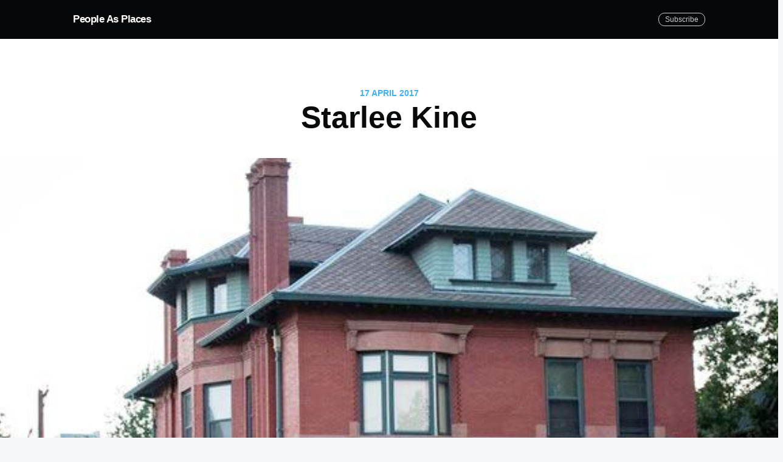

--- FILE ---
content_type: text/html; charset=utf-8
request_url: https://www.peopleasplaces.world/starlee-kine-narrative-sleuthing/
body_size: 6646
content:
<!DOCTYPE html>
<html lang="en">
<head>

    <meta charset="utf-8" />
    <meta http-equiv="X-UA-Compatible" content="IE=edge" />

    <title>Starlee Kine</title>
    <meta name="HandheldFriendly" content="True" />
    <meta name="viewport" content="width=device-width, initial-scale=1.0" />

    <link rel="stylesheet" type="text/css" href="/assets/built/screen.css?v=bee99bd4f4" />

    <link rel="shortcut icon" href="/favicon.ico" type="image/x-icon" />
    <link rel="canonical" href="https://www.peopleasplaces.world/starlee-kine-narrative-sleuthing/" />
    <meta name="referrer" content="no-referrer-when-downgrade" />
    <link rel="amphtml" href="https://www.peopleasplaces.world/starlee-kine-narrative-sleuthing/amp/" />
    
    <meta property="og:site_name" content="People As Places" />
    <meta property="og:type" content="article" />
    <meta property="og:title" content="Starlee Kine" />
    <meta property="og:description" content="I recently attended a talk with Starlee Kine at The Lighthouse. She was much smaller than I thought she&#x27;d be. I actually almost took her out, as I was passing her on my way to the bathroom because I didn&#x27;t see her. Once settled in front of the room, she" />
    <meta property="og:url" content="https://www.peopleasplaces.world/starlee-kine-narrative-sleuthing/" />
    <meta property="og:image" content="https://s3.amazonaws.com/peopleasplaces/2018/12/lighthouse_02.jpg" />
    <meta property="article:published_time" content="2017-04-17T13:43:00.000Z" />
    <meta property="article:modified_time" content="2018-12-30T23:57:13.000Z" />
    <meta name="twitter:card" content="summary_large_image" />
    <meta name="twitter:title" content="Starlee Kine" />
    <meta name="twitter:description" content="I recently attended a talk with Starlee Kine at The Lighthouse. She was much smaller than I thought she&#x27;d be. I actually almost took her out, as I was passing her on my way to the bathroom because I didn&#x27;t see her. Once settled in front of the room, she" />
    <meta name="twitter:url" content="https://www.peopleasplaces.world/starlee-kine-narrative-sleuthing/" />
    <meta name="twitter:image" content="https://s3.amazonaws.com/peopleasplaces/2018/12/lighthouse_02.jpg" />
    <meta name="twitter:label1" content="Written by" />
    <meta name="twitter:data1" content="Andrea Steffes-Tuttle" />
    <meta property="og:image:width" content="580" />
    <meta property="og:image:height" content="376" />
    
    <script type="application/ld+json">
{
    "@context": "https://schema.org",
    "@type": "Article",
    "publisher": {
        "@type": "Organization",
        "name": "People As Places",
        "logo": {
            "@type": "ImageObject",
            "url": "https://www.peopleasplaces.world/favicon.ico",
            "width": 60,
            "height": 60
        }
    },
    "author": {
        "@type": "Person",
        "name": "Andrea Steffes-Tuttle",
        "image": {
            "@type": "ImageObject",
            "url": "//www.gravatar.com/avatar/2527499a7904e8b4ba8eb40ccb03adbf?s=250&d=mm&r=x",
            "width": 250,
            "height": 250
        },
        "url": "https://www.peopleasplaces.world/author/andrea/",
        "sameAs": []
    },
    "headline": "Starlee Kine",
    "url": "https://www.peopleasplaces.world/starlee-kine-narrative-sleuthing/",
    "datePublished": "2017-04-17T13:43:00.000Z",
    "dateModified": "2018-12-30T23:57:13.000Z",
    "image": {
        "@type": "ImageObject",
        "url": "https://s3.amazonaws.com/peopleasplaces/2018/12/lighthouse_02.jpg",
        "width": 580,
        "height": 376
    },
    "description": "I recently attended a talk with Starlee Kine at The Lighthouse. She was much smaller than I thought she&#x27;d be. I actually almost took her out, as I was passing her on my way to the bathroom because I didn&#x27;t see her. Once settled in front of the room, she",
    "mainEntityOfPage": {
        "@type": "WebPage",
        "@id": "https://www.peopleasplaces.world/"
    }
}
    </script>

    <script src="/public/ghost-sdk.min.js?v=bee99bd4f4"></script>
<script>
ghost.init({
	clientId: "ghost-frontend",
	clientSecret: "f098c7ab6074"
});
</script>
    <meta name="generator" content="Ghost 2.6" />
    <link rel="alternate" type="application/rss+xml" title="People As Places" href="https://www.peopleasplaces.world/rss/" />
    <script>
  (function(i,s,o,g,r,a,m){i['GoogleAnalyticsObject']=r;i[r]=i[r]||function(){
  (i[r].q=i[r].q||[]).push(arguments)},i[r].l=1*new Date();a=s.createElement(o),
  m=s.getElementsByTagName(o)[0];a.async=1;a.src=g;m.parentNode.insertBefore(a,m)
  })(window,document,'script','https://www.google-analytics.com/analytics.js','ga');

  ga('create', 'UA-99683450-1', 'auto');
  ga('send', 'pageview');

</script>

</head>
<body class="post-template">

    <div class="site-wrapper">

        

<header class="site-header outer">
    <div class="inner">
        <nav class="site-nav">
    <div class="site-nav-left">
                <a class="site-nav-logo" href="https://www.peopleasplaces.world">People As Places</a>
    </div>
    <div class="site-nav-right">
        <div class="social-links">
        </div>
            <a class="subscribe-button" href="#subscribe">Subscribe</a>
    </div>
</nav>
    </div>
</header>


<main id="site-main" class="site-main outer">
    <div class="inner">

        <article class="post-full post ">

            <header class="post-full-header">
                <section class="post-full-meta">
                    <time class="post-full-meta-date" datetime="2017-04-17">17 April 2017</time>
                </section>
                <h1 class="post-full-title">Starlee Kine</h1>
            </header>

            <figure class="post-full-image" style="background-image: url(https://s3.amazonaws.com/peopleasplaces/2018/12/lighthouse_02.jpg)">
            </figure>

            <section class="post-full-content">
                <div class="post-content">
                    <p>I recently attended a talk with <a href="https://twitter.com/StarleeKine?ref_src=twsrc%5Egoogle%7Ctwcamp%5Eserp%7Ctwgr%5Eauthor">Starlee Kine</a> at <a href="https://lighthousewriters.org/">The Lighthouse</a>. She was much smaller than I thought she'd be. I actually almost took her out, as I was passing her on my way to the bathroom because I didn't see her. Once settled in front of the room, she was outsized by her surroundings—propped up on a big bar stool, set on the raised stage in front of a huge armoire, made of dark wood. She didn't seem nervous, but she was certainly uneasy.</p>
<p>She kept fidgeting. Rubbing her finger on the mouse pad of her mac to keep it awake, adjusting the mic that kept slipping down, drinking out of a wrinkled plastic water bottle, and avoiding audience eye contact. Did she enjoy speaking in public or did it make her uncomfortable and that's why she chose radio as her medium?</p>
<p>She was wearing an uncomfortable-looking half-overall, shirt-panel thing. It was green and rigid. I imagined that it was something she bought on sale without trying it on. Then, when selecting her outfits for her trip, she threw it in her bag, only discovering, once in Colorado, away from the rest of her wardrobe, how odd the top was but she had no choice, she had to wear it to this event.</p>
<p>Despite the initial discomfort I observed, when she started talking, she immediately became more comfortable and took up more of the space. Pretty quickly, I realized that she wasn't Tig Notaro. &quot;Oh, right. This is Starlee Kine,&quot; I thought. I know both Tig and Starlee from the radio. They are on many of the same shows and seem the same to me when I'm not paying attention. Sometimes I don't know how I manage. I end up in places and situations that are not what I originally thought or planned. I don't mind and I usually like the surprise. Maybe I subconsciously set myself up, just for the sake of the unexpected.</p>
<p>As I developed a clearer picture of Starlee—who she was, the shows I had heard her on—I began to enjoy myself more and her personality made more sense. She's incredibly funny.</p>
<p>She began each story by sharing her experience producing shows for <a href="https://www.thisamericanlife.org/">This American Life</a> and <a href="https://gimletmedia.com/mystery-show/">Mystery Show</a>. In one instance she discussed the <a href="https://www.thisamericanlife.org/radio-archives/episode/514/thought-that-counts?act=2">production of a show</a> focused on a piece of art by Andy Warhol, called &quot;Time Capsules&quot;. The piece is hundreds of boxes of objects that Warhol collected over decades and the Warhol Museum in Pittsburgh was responsible for going through it all. She thought that she might want the museum curator to be the primary character of the story, but it turned out that he was formal and hard to connect with. So, instead of chasing a potentially uninteresting character, she refocused her story on three women, who, under the curator's guidance were sorting and archiving the hundreds of boxes of Andy Warhol's objects. They were delighted and moved by their findings. The women were emotionally impacted by the work and their discoveries.</p>
<p>Notes to loved ones, pictures of friends and celebrities, trash, mementos, canned goods. Starlee played us a few minutes of the story she produced and the emotion of the women came through so clearly. Starlee laid out the story in such a way that I could picture the big room, with boxes and belongings everywhere and these three women, performing their excavation, thrilled by each new discovery.</p>
<p>Starlee spoke about how she's learned to be comfortable switching direction for the sake of the narrative. She encouraged the audience to be ready to switch focus or follow a new line of thought when writing and exploring a story.</p>
<p>It was fascinating to hear her share, aloud, her process for choosing and producing a show. What struck me about Starlee was how genuinely curious she is about the people in each of her projects. It was also clear that she knows herself and what she likes really well, which makes her better suited to select stories and directions that are going to interest her and bring out the passion that made it so enjoyable to listen to her talk about her work for two hours.</p>

                </div>
            </section>

            <section class="subscribe-form">
                <h3 class="subscribe-form-title">Subscribe to People As Places</h3>
                <p>Get the latest posts delivered right to your inbox</p>
                <form method="post" action="/subscribe/" id="" class="">
    <input class="confirm" type="hidden" name="confirm"  /><input class="location" type="hidden" name="location"  /><input class="referrer" type="hidden" name="referrer"  />

    <div class="form-group">
        <input class="subscribe-email" type="email" name="email" placeholder="youremail@example.com" />
    </div>
    <button id="" class="" type="submit"><span>Subscribe</span></button>
    
<script>
    (function(g,h,o,s,t){
        var buster = function(b,m) {
            h[o]('input.'+b).forEach(function (i) {
                i.value=i.value || m;
            });
        };
        buster('location', g.location.href);
        buster('referrer', h.referrer);
    })(window,document,'querySelectorAll','value');
</script>

</form>


            </section>

            <footer class="post-full-footer">


                    
<section class="author-card">
        <img class="author-profile-image" src="//www.gravatar.com/avatar/2527499a7904e8b4ba8eb40ccb03adbf?s&#x3D;250&amp;d&#x3D;mm&amp;r&#x3D;x" alt="Andrea Steffes-Tuttle" />
    <section class="author-card-content">
        <h4 class="author-card-name"><a href="/author/andrea/">Andrea Steffes-Tuttle</a></h4>
            <p>Read <a href="/author/andrea/">more posts</a> by this author.</p>
    </section>
</section>
<div class="post-full-footer-right">
    <a class="author-card-button" href="/author/andrea/">Read More</a>
</div>


            </footer>


        </article>

    </div>
</main>

<aside class="read-next outer">
    <div class="inner">
        <div class="read-next-feed">

                <article class="post-card post">
        <a class="post-card-image-link" href="/the-cuba-itinerary/">
            <div class="post-card-image" style="background-image: url(/content/images/2017/05/IMG_0095-1.JPG)"></div>
        </a>
    <div class="post-card-content">
        <a class="post-card-content-link" href="/the-cuba-itinerary/">
            <header class="post-card-header">
                <h2 class="post-card-title">The Cuba Trip Itinerary</h2>
            </header>
            <section class="post-card-excerpt">
                <p>In preparation for our trip to Cuba we booked flights and an AirBnB, ordered our Visa's and our traveler's insurance and then I set aside two hours the week before to plan the</p>
            </section>
        </a>
        <footer class="post-card-meta">

            <ul class="author-list">
                <li class="author-list-item">

                    <div class="author-name-tooltip">
                        Andrea Steffes-Tuttle
                    </div>

                        <a href="/author/andrea/" class="static-avatar"><img class="author-profile-image" src="//www.gravatar.com/avatar/2527499a7904e8b4ba8eb40ccb03adbf?s&#x3D;250&amp;d&#x3D;mm&amp;r&#x3D;x" alt="Andrea Steffes-Tuttle" /></a>
                </li>
            </ul>

            <span class="reading-time">8 min read</span>

        </footer>
    </div>
</article>

                <article class="post-card post">
        <a class="post-card-image-link" href="/the-surprise-benefit-of-45/">
            <div class="post-card-image" style="background-image: url(/content/images/2017/07/beacon-hill-1.jpg)"></div>
        </a>
    <div class="post-card-content">
        <a class="post-card-content-link" href="/the-surprise-benefit-of-45/">
            <header class="post-card-header">
                <h2 class="post-card-title">The Surprise Benefit of 45</h2>
            </header>
            <section class="post-card-excerpt">
                <p>I made a visit to Boston for a conference that I attend each year. The conference, Inbound, is one of my favorite marketing conferences. This year, the event started on election day, which</p>
            </section>
        </a>
        <footer class="post-card-meta">

            <ul class="author-list">
                <li class="author-list-item">

                    <div class="author-name-tooltip">
                        Andrea Steffes-Tuttle
                    </div>

                        <a href="/author/andrea/" class="static-avatar"><img class="author-profile-image" src="//www.gravatar.com/avatar/2527499a7904e8b4ba8eb40ccb03adbf?s&#x3D;250&amp;d&#x3D;mm&amp;r&#x3D;x" alt="Andrea Steffes-Tuttle" /></a>
                </li>
            </ul>

            <span class="reading-time">5 min read</span>

        </footer>
    </div>
</article>

        </div>
    </div>
</aside>

<div class="floating-header">
    <div class="floating-header-logo">
        <a href="https://www.peopleasplaces.world">
            <span>People As Places</span>
        </a>
    </div>
    <span class="floating-header-divider">&mdash;</span>
    <div class="floating-header-title">Starlee Kine</div>
    <div class="floating-header-share">
        <div class="floating-header-share-label">Share this <svg xmlns="http://www.w3.org/2000/svg" viewBox="0 0 24 24">
    <path d="M7.5 15.5V4a1.5 1.5 0 1 1 3 0v4.5h2a1 1 0 0 1 1 1h2a1 1 0 0 1 1 1H18a1.5 1.5 0 0 1 1.5 1.5v3.099c0 .929-.13 1.854-.385 2.748L17.5 23.5h-9c-1.5-2-5.417-8.673-5.417-8.673a1.2 1.2 0 0 1 1.76-1.605L7.5 15.5zm6-6v2m-3-3.5v3.5m6-1v2"/>
</svg>
</div>
        <a class="floating-header-share-tw" href="https://twitter.com/share?text=Starlee%20Kine&amp;url=https://www.peopleasplaces.world/starlee-kine-narrative-sleuthing/"
            onclick="window.open(this.href, 'share-twitter', 'width=550,height=235');return false;">
            <svg xmlns="http://www.w3.org/2000/svg" viewBox="0 0 32 32"><path d="M30.063 7.313c-.813 1.125-1.75 2.125-2.875 2.938v.75c0 1.563-.188 3.125-.688 4.625a15.088 15.088 0 0 1-2.063 4.438c-.875 1.438-2 2.688-3.25 3.813a15.015 15.015 0 0 1-4.625 2.563c-1.813.688-3.75 1-5.75 1-3.25 0-6.188-.875-8.875-2.625.438.063.875.125 1.375.125 2.688 0 5.063-.875 7.188-2.5-1.25 0-2.375-.375-3.375-1.125s-1.688-1.688-2.063-2.875c.438.063.813.125 1.125.125.5 0 1-.063 1.5-.25-1.313-.25-2.438-.938-3.313-1.938a5.673 5.673 0 0 1-1.313-3.688v-.063c.813.438 1.688.688 2.625.688a5.228 5.228 0 0 1-1.875-2c-.5-.875-.688-1.813-.688-2.75 0-1.063.25-2.063.75-2.938 1.438 1.75 3.188 3.188 5.25 4.25s4.313 1.688 6.688 1.813a5.579 5.579 0 0 1 1.5-5.438c1.125-1.125 2.5-1.688 4.125-1.688s3.063.625 4.188 1.813a11.48 11.48 0 0 0 3.688-1.375c-.438 1.375-1.313 2.438-2.563 3.188 1.125-.125 2.188-.438 3.313-.875z"/></svg>
        </a>
        <a class="floating-header-share-fb" href="https://www.facebook.com/sharer/sharer.php?u=https://www.peopleasplaces.world/starlee-kine-narrative-sleuthing/"
            onclick="window.open(this.href, 'share-facebook','width=580,height=296');return false;">
            <svg xmlns="http://www.w3.org/2000/svg" viewBox="0 0 32 32"><path d="M19 6h5V0h-5c-3.86 0-7 3.14-7 7v3H8v6h4v16h6V16h5l1-6h-6V7c0-.542.458-1 1-1z"/></svg>
        </a>
    </div>
    <progress id="reading-progress" class="progress" value="0">
        <div class="progress-container">
            <span class="progress-bar"></span>
        </div>
    </progress>
</div>




        <footer class="site-footer outer">
            <div class="site-footer-content inner">
                <section class="copyright"><a href="https://www.peopleasplaces.world">People As Places</a> &copy; 2026</section>
                <nav class="site-footer-nav">
                    <a href="https://www.peopleasplaces.world">Latest Posts</a>
                    
                    
                    <a href="https://ghost.org" target="_blank" rel="noopener">Ghost</a>
                </nav>
            </div>
        </footer>

    </div>

    <div id="subscribe" class="subscribe-overlay">
        <a class="subscribe-overlay-close" href="#"></a>
        <div class="subscribe-overlay-content">
            <h1 class="subscribe-overlay-title">Subscribe to People As Places</h1>
            <p class="subscribe-overlay-description">Stay up to date! Get all the latest &amp; greatest posts delivered straight to your inbox</p>
            <form method="post" action="/subscribe/" id="" class="">
    <input class="confirm" type="hidden" name="confirm"  /><input class="location" type="hidden" name="location"  /><input class="referrer" type="hidden" name="referrer"  />

    <div class="form-group">
        <input class="subscribe-email" type="email" name="email" placeholder="youremail@example.com" />
    </div>
    <button id="" class="" type="submit"><span>Subscribe</span></button>
    
<script>
    (function(g,h,o,s,t){
        var buster = function(b,m) {
            h[o]('input.'+b).forEach(function (i) {
                i.value=i.value || m;
            });
        };
        buster('location', g.location.href);
        buster('referrer', h.referrer);
    })(window,document,'querySelectorAll','value');
</script>

</form>


        </div>
    </div>

    <script
        src="https://code.jquery.com/jquery-3.2.1.min.js"
        integrity="sha256-hwg4gsxgFZhOsEEamdOYGBf13FyQuiTwlAQgxVSNgt4="
        crossorigin="anonymous">
    </script>
    <script type="text/javascript" src="/assets/js/jquery.fitvids.js?v=bee99bd4f4"></script>


    <script>

// NOTE: Scroll performance is poor in Safari
// - this appears to be due to the events firing much more slowly in Safari.
//   Dropping the scroll event and using only a raf loop results in smoother
//   scrolling but continuous processing even when not scrolling
$(document).ready(function () {
    // Start fitVids
    var $postContent = $(".post-full-content");
    $postContent.fitVids();
    // End fitVids

    var progressBar = document.querySelector('#reading-progress');
    var header = document.querySelector('.floating-header');
    var title = document.querySelector('.post-full-title');

    var lastScrollY = window.scrollY;
    var lastWindowHeight = window.innerHeight;
    var lastDocumentHeight = $(document).height();
    var ticking = false;

    function onScroll() {
        lastScrollY = window.scrollY;
        requestTick();
    }

    function onResize() {
        lastWindowHeight = window.innerHeight;
        lastDocumentHeight = $(document).height();
        requestTick();
    }

    function requestTick() {
        if (!ticking) {
            requestAnimationFrame(update);
        }
        ticking = true;
    }

    function update() {
        var trigger = title.getBoundingClientRect().top + window.scrollY;
        var triggerOffset = title.offsetHeight + 35;
        var progressMax = lastDocumentHeight - lastWindowHeight;

        // show/hide floating header
        if (lastScrollY >= trigger + triggerOffset) {
            header.classList.add('floating-active');
        } else {
            header.classList.remove('floating-active');
        }

        progressBar.setAttribute('max', progressMax);
        progressBar.setAttribute('value', lastScrollY);

        ticking = false;
    }

    window.addEventListener('scroll', onScroll, {passive: true});
    window.addEventListener('resize', onResize, false);

    update();

});
</script>


    

</body>
</html>
